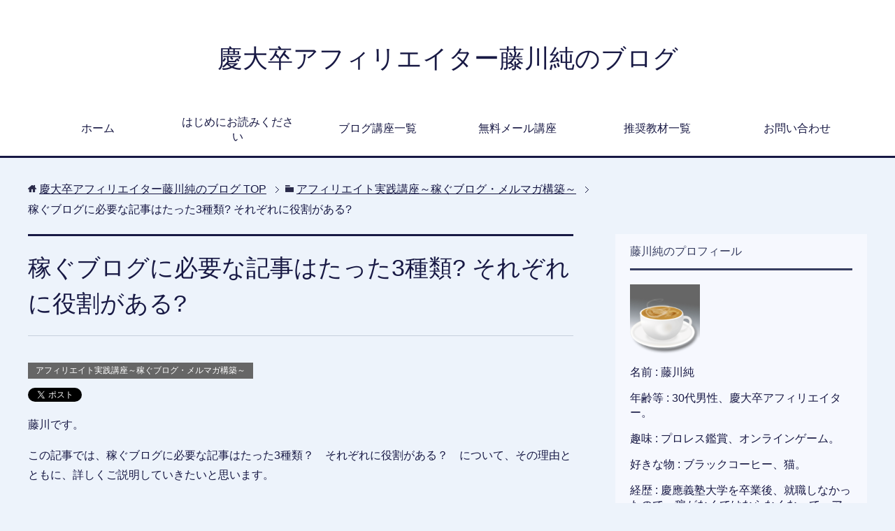

--- FILE ---
content_type: text/html; charset=UTF-8
request_url: https://nioshunicorn.com/archives/804
body_size: 16650
content:
<!DOCTYPE html>
<html lang="ja"
      class="col2" itemscope itemtype="http://schema.org/Article">
<head prefix="og: http://ogp.me/ns# fb: http://ogp.me/ns/fb#">

    <title>稼ぐブログに必要な記事はたった3種類? それぞれに役割がある? | 慶大卒アフィリエイター藤川純のブログ</title>
    <meta charset="UTF-8">
    <meta http-equiv="X-UA-Compatible" content="IE=edge">
	        <meta name="viewport" content="width=device-width, initial-scale=1.0">
			            <meta name="keywords" content="アフィリエイト実践講座～稼ぐブログ・メルマガ構築～">
				            <meta name="description" content="藤川です。 この記事では、稼ぐブログに必要な記事はたった3種類？　それぞれに役割がある？　について、その理由とともに、詳しくご説明していきたいと思います。 &nbsp; まず、稼ぐブログに必要な記事は、　 &nbsp;  …">
		<link rel="canonical" href="https://nioshunicorn.com/archives/804" />
<meta name='robots' content='max-image-preview:large' />
<link rel='dns-prefetch' href='//challenges.cloudflare.com' />
<link rel="alternate" type="application/rss+xml" title="慶大卒アフィリエイター藤川純のブログ &raquo; フィード" href="https://nioshunicorn.com/feed" />
<link rel="alternate" type="application/rss+xml" title="慶大卒アフィリエイター藤川純のブログ &raquo; コメントフィード" href="https://nioshunicorn.com/comments/feed" />
<link rel="alternate" title="oEmbed (JSON)" type="application/json+oembed" href="https://nioshunicorn.com/wp-json/oembed/1.0/embed?url=https%3A%2F%2Fnioshunicorn.com%2Farchives%2F804" />
<link rel="alternate" title="oEmbed (XML)" type="text/xml+oembed" href="https://nioshunicorn.com/wp-json/oembed/1.0/embed?url=https%3A%2F%2Fnioshunicorn.com%2Farchives%2F804&#038;format=xml" />
<style id='wp-img-auto-sizes-contain-inline-css' type='text/css'>
img:is([sizes=auto i],[sizes^="auto," i]){contain-intrinsic-size:3000px 1500px}
/*# sourceURL=wp-img-auto-sizes-contain-inline-css */
</style>
<style id='wp-emoji-styles-inline-css' type='text/css'>

	img.wp-smiley, img.emoji {
		display: inline !important;
		border: none !important;
		box-shadow: none !important;
		height: 1em !important;
		width: 1em !important;
		margin: 0 0.07em !important;
		vertical-align: -0.1em !important;
		background: none !important;
		padding: 0 !important;
	}
/*# sourceURL=wp-emoji-styles-inline-css */
</style>
<style id='wp-block-library-inline-css' type='text/css'>
:root{--wp-block-synced-color:#7a00df;--wp-block-synced-color--rgb:122,0,223;--wp-bound-block-color:var(--wp-block-synced-color);--wp-editor-canvas-background:#ddd;--wp-admin-theme-color:#007cba;--wp-admin-theme-color--rgb:0,124,186;--wp-admin-theme-color-darker-10:#006ba1;--wp-admin-theme-color-darker-10--rgb:0,107,160.5;--wp-admin-theme-color-darker-20:#005a87;--wp-admin-theme-color-darker-20--rgb:0,90,135;--wp-admin-border-width-focus:2px}@media (min-resolution:192dpi){:root{--wp-admin-border-width-focus:1.5px}}.wp-element-button{cursor:pointer}:root .has-very-light-gray-background-color{background-color:#eee}:root .has-very-dark-gray-background-color{background-color:#313131}:root .has-very-light-gray-color{color:#eee}:root .has-very-dark-gray-color{color:#313131}:root .has-vivid-green-cyan-to-vivid-cyan-blue-gradient-background{background:linear-gradient(135deg,#00d084,#0693e3)}:root .has-purple-crush-gradient-background{background:linear-gradient(135deg,#34e2e4,#4721fb 50%,#ab1dfe)}:root .has-hazy-dawn-gradient-background{background:linear-gradient(135deg,#faaca8,#dad0ec)}:root .has-subdued-olive-gradient-background{background:linear-gradient(135deg,#fafae1,#67a671)}:root .has-atomic-cream-gradient-background{background:linear-gradient(135deg,#fdd79a,#004a59)}:root .has-nightshade-gradient-background{background:linear-gradient(135deg,#330968,#31cdcf)}:root .has-midnight-gradient-background{background:linear-gradient(135deg,#020381,#2874fc)}:root{--wp--preset--font-size--normal:16px;--wp--preset--font-size--huge:42px}.has-regular-font-size{font-size:1em}.has-larger-font-size{font-size:2.625em}.has-normal-font-size{font-size:var(--wp--preset--font-size--normal)}.has-huge-font-size{font-size:var(--wp--preset--font-size--huge)}.has-text-align-center{text-align:center}.has-text-align-left{text-align:left}.has-text-align-right{text-align:right}.has-fit-text{white-space:nowrap!important}#end-resizable-editor-section{display:none}.aligncenter{clear:both}.items-justified-left{justify-content:flex-start}.items-justified-center{justify-content:center}.items-justified-right{justify-content:flex-end}.items-justified-space-between{justify-content:space-between}.screen-reader-text{border:0;clip-path:inset(50%);height:1px;margin:-1px;overflow:hidden;padding:0;position:absolute;width:1px;word-wrap:normal!important}.screen-reader-text:focus{background-color:#ddd;clip-path:none;color:#444;display:block;font-size:1em;height:auto;left:5px;line-height:normal;padding:15px 23px 14px;text-decoration:none;top:5px;width:auto;z-index:100000}html :where(.has-border-color){border-style:solid}html :where([style*=border-top-color]){border-top-style:solid}html :where([style*=border-right-color]){border-right-style:solid}html :where([style*=border-bottom-color]){border-bottom-style:solid}html :where([style*=border-left-color]){border-left-style:solid}html :where([style*=border-width]){border-style:solid}html :where([style*=border-top-width]){border-top-style:solid}html :where([style*=border-right-width]){border-right-style:solid}html :where([style*=border-bottom-width]){border-bottom-style:solid}html :where([style*=border-left-width]){border-left-style:solid}html :where(img[class*=wp-image-]){height:auto;max-width:100%}:where(figure){margin:0 0 1em}html :where(.is-position-sticky){--wp-admin--admin-bar--position-offset:var(--wp-admin--admin-bar--height,0px)}@media screen and (max-width:600px){html :where(.is-position-sticky){--wp-admin--admin-bar--position-offset:0px}}

/*# sourceURL=wp-block-library-inline-css */
</style><style id='global-styles-inline-css' type='text/css'>
:root{--wp--preset--aspect-ratio--square: 1;--wp--preset--aspect-ratio--4-3: 4/3;--wp--preset--aspect-ratio--3-4: 3/4;--wp--preset--aspect-ratio--3-2: 3/2;--wp--preset--aspect-ratio--2-3: 2/3;--wp--preset--aspect-ratio--16-9: 16/9;--wp--preset--aspect-ratio--9-16: 9/16;--wp--preset--color--black: #000000;--wp--preset--color--cyan-bluish-gray: #abb8c3;--wp--preset--color--white: #ffffff;--wp--preset--color--pale-pink: #f78da7;--wp--preset--color--vivid-red: #cf2e2e;--wp--preset--color--luminous-vivid-orange: #ff6900;--wp--preset--color--luminous-vivid-amber: #fcb900;--wp--preset--color--light-green-cyan: #7bdcb5;--wp--preset--color--vivid-green-cyan: #00d084;--wp--preset--color--pale-cyan-blue: #8ed1fc;--wp--preset--color--vivid-cyan-blue: #0693e3;--wp--preset--color--vivid-purple: #9b51e0;--wp--preset--gradient--vivid-cyan-blue-to-vivid-purple: linear-gradient(135deg,rgb(6,147,227) 0%,rgb(155,81,224) 100%);--wp--preset--gradient--light-green-cyan-to-vivid-green-cyan: linear-gradient(135deg,rgb(122,220,180) 0%,rgb(0,208,130) 100%);--wp--preset--gradient--luminous-vivid-amber-to-luminous-vivid-orange: linear-gradient(135deg,rgb(252,185,0) 0%,rgb(255,105,0) 100%);--wp--preset--gradient--luminous-vivid-orange-to-vivid-red: linear-gradient(135deg,rgb(255,105,0) 0%,rgb(207,46,46) 100%);--wp--preset--gradient--very-light-gray-to-cyan-bluish-gray: linear-gradient(135deg,rgb(238,238,238) 0%,rgb(169,184,195) 100%);--wp--preset--gradient--cool-to-warm-spectrum: linear-gradient(135deg,rgb(74,234,220) 0%,rgb(151,120,209) 20%,rgb(207,42,186) 40%,rgb(238,44,130) 60%,rgb(251,105,98) 80%,rgb(254,248,76) 100%);--wp--preset--gradient--blush-light-purple: linear-gradient(135deg,rgb(255,206,236) 0%,rgb(152,150,240) 100%);--wp--preset--gradient--blush-bordeaux: linear-gradient(135deg,rgb(254,205,165) 0%,rgb(254,45,45) 50%,rgb(107,0,62) 100%);--wp--preset--gradient--luminous-dusk: linear-gradient(135deg,rgb(255,203,112) 0%,rgb(199,81,192) 50%,rgb(65,88,208) 100%);--wp--preset--gradient--pale-ocean: linear-gradient(135deg,rgb(255,245,203) 0%,rgb(182,227,212) 50%,rgb(51,167,181) 100%);--wp--preset--gradient--electric-grass: linear-gradient(135deg,rgb(202,248,128) 0%,rgb(113,206,126) 100%);--wp--preset--gradient--midnight: linear-gradient(135deg,rgb(2,3,129) 0%,rgb(40,116,252) 100%);--wp--preset--font-size--small: 13px;--wp--preset--font-size--medium: 20px;--wp--preset--font-size--large: 36px;--wp--preset--font-size--x-large: 42px;--wp--preset--spacing--20: 0.44rem;--wp--preset--spacing--30: 0.67rem;--wp--preset--spacing--40: 1rem;--wp--preset--spacing--50: 1.5rem;--wp--preset--spacing--60: 2.25rem;--wp--preset--spacing--70: 3.38rem;--wp--preset--spacing--80: 5.06rem;--wp--preset--shadow--natural: 6px 6px 9px rgba(0, 0, 0, 0.2);--wp--preset--shadow--deep: 12px 12px 50px rgba(0, 0, 0, 0.4);--wp--preset--shadow--sharp: 6px 6px 0px rgba(0, 0, 0, 0.2);--wp--preset--shadow--outlined: 6px 6px 0px -3px rgb(255, 255, 255), 6px 6px rgb(0, 0, 0);--wp--preset--shadow--crisp: 6px 6px 0px rgb(0, 0, 0);}:where(.is-layout-flex){gap: 0.5em;}:where(.is-layout-grid){gap: 0.5em;}body .is-layout-flex{display: flex;}.is-layout-flex{flex-wrap: wrap;align-items: center;}.is-layout-flex > :is(*, div){margin: 0;}body .is-layout-grid{display: grid;}.is-layout-grid > :is(*, div){margin: 0;}:where(.wp-block-columns.is-layout-flex){gap: 2em;}:where(.wp-block-columns.is-layout-grid){gap: 2em;}:where(.wp-block-post-template.is-layout-flex){gap: 1.25em;}:where(.wp-block-post-template.is-layout-grid){gap: 1.25em;}.has-black-color{color: var(--wp--preset--color--black) !important;}.has-cyan-bluish-gray-color{color: var(--wp--preset--color--cyan-bluish-gray) !important;}.has-white-color{color: var(--wp--preset--color--white) !important;}.has-pale-pink-color{color: var(--wp--preset--color--pale-pink) !important;}.has-vivid-red-color{color: var(--wp--preset--color--vivid-red) !important;}.has-luminous-vivid-orange-color{color: var(--wp--preset--color--luminous-vivid-orange) !important;}.has-luminous-vivid-amber-color{color: var(--wp--preset--color--luminous-vivid-amber) !important;}.has-light-green-cyan-color{color: var(--wp--preset--color--light-green-cyan) !important;}.has-vivid-green-cyan-color{color: var(--wp--preset--color--vivid-green-cyan) !important;}.has-pale-cyan-blue-color{color: var(--wp--preset--color--pale-cyan-blue) !important;}.has-vivid-cyan-blue-color{color: var(--wp--preset--color--vivid-cyan-blue) !important;}.has-vivid-purple-color{color: var(--wp--preset--color--vivid-purple) !important;}.has-black-background-color{background-color: var(--wp--preset--color--black) !important;}.has-cyan-bluish-gray-background-color{background-color: var(--wp--preset--color--cyan-bluish-gray) !important;}.has-white-background-color{background-color: var(--wp--preset--color--white) !important;}.has-pale-pink-background-color{background-color: var(--wp--preset--color--pale-pink) !important;}.has-vivid-red-background-color{background-color: var(--wp--preset--color--vivid-red) !important;}.has-luminous-vivid-orange-background-color{background-color: var(--wp--preset--color--luminous-vivid-orange) !important;}.has-luminous-vivid-amber-background-color{background-color: var(--wp--preset--color--luminous-vivid-amber) !important;}.has-light-green-cyan-background-color{background-color: var(--wp--preset--color--light-green-cyan) !important;}.has-vivid-green-cyan-background-color{background-color: var(--wp--preset--color--vivid-green-cyan) !important;}.has-pale-cyan-blue-background-color{background-color: var(--wp--preset--color--pale-cyan-blue) !important;}.has-vivid-cyan-blue-background-color{background-color: var(--wp--preset--color--vivid-cyan-blue) !important;}.has-vivid-purple-background-color{background-color: var(--wp--preset--color--vivid-purple) !important;}.has-black-border-color{border-color: var(--wp--preset--color--black) !important;}.has-cyan-bluish-gray-border-color{border-color: var(--wp--preset--color--cyan-bluish-gray) !important;}.has-white-border-color{border-color: var(--wp--preset--color--white) !important;}.has-pale-pink-border-color{border-color: var(--wp--preset--color--pale-pink) !important;}.has-vivid-red-border-color{border-color: var(--wp--preset--color--vivid-red) !important;}.has-luminous-vivid-orange-border-color{border-color: var(--wp--preset--color--luminous-vivid-orange) !important;}.has-luminous-vivid-amber-border-color{border-color: var(--wp--preset--color--luminous-vivid-amber) !important;}.has-light-green-cyan-border-color{border-color: var(--wp--preset--color--light-green-cyan) !important;}.has-vivid-green-cyan-border-color{border-color: var(--wp--preset--color--vivid-green-cyan) !important;}.has-pale-cyan-blue-border-color{border-color: var(--wp--preset--color--pale-cyan-blue) !important;}.has-vivid-cyan-blue-border-color{border-color: var(--wp--preset--color--vivid-cyan-blue) !important;}.has-vivid-purple-border-color{border-color: var(--wp--preset--color--vivid-purple) !important;}.has-vivid-cyan-blue-to-vivid-purple-gradient-background{background: var(--wp--preset--gradient--vivid-cyan-blue-to-vivid-purple) !important;}.has-light-green-cyan-to-vivid-green-cyan-gradient-background{background: var(--wp--preset--gradient--light-green-cyan-to-vivid-green-cyan) !important;}.has-luminous-vivid-amber-to-luminous-vivid-orange-gradient-background{background: var(--wp--preset--gradient--luminous-vivid-amber-to-luminous-vivid-orange) !important;}.has-luminous-vivid-orange-to-vivid-red-gradient-background{background: var(--wp--preset--gradient--luminous-vivid-orange-to-vivid-red) !important;}.has-very-light-gray-to-cyan-bluish-gray-gradient-background{background: var(--wp--preset--gradient--very-light-gray-to-cyan-bluish-gray) !important;}.has-cool-to-warm-spectrum-gradient-background{background: var(--wp--preset--gradient--cool-to-warm-spectrum) !important;}.has-blush-light-purple-gradient-background{background: var(--wp--preset--gradient--blush-light-purple) !important;}.has-blush-bordeaux-gradient-background{background: var(--wp--preset--gradient--blush-bordeaux) !important;}.has-luminous-dusk-gradient-background{background: var(--wp--preset--gradient--luminous-dusk) !important;}.has-pale-ocean-gradient-background{background: var(--wp--preset--gradient--pale-ocean) !important;}.has-electric-grass-gradient-background{background: var(--wp--preset--gradient--electric-grass) !important;}.has-midnight-gradient-background{background: var(--wp--preset--gradient--midnight) !important;}.has-small-font-size{font-size: var(--wp--preset--font-size--small) !important;}.has-medium-font-size{font-size: var(--wp--preset--font-size--medium) !important;}.has-large-font-size{font-size: var(--wp--preset--font-size--large) !important;}.has-x-large-font-size{font-size: var(--wp--preset--font-size--x-large) !important;}
/*# sourceURL=global-styles-inline-css */
</style>

<style id='classic-theme-styles-inline-css' type='text/css'>
/*! This file is auto-generated */
.wp-block-button__link{color:#fff;background-color:#32373c;border-radius:9999px;box-shadow:none;text-decoration:none;padding:calc(.667em + 2px) calc(1.333em + 2px);font-size:1.125em}.wp-block-file__button{background:#32373c;color:#fff;text-decoration:none}
/*# sourceURL=/wp-includes/css/classic-themes.min.css */
</style>
<link rel='stylesheet' id='contact-form-7-css' href='https://nioshunicorn.com/wp-content/plugins/contact-form-7/includes/css/styles.css?ver=6.1.4' type='text/css' media='all' />
<link rel='stylesheet' id='keni_base-css' href='https://nioshunicorn.com/wp-content/themes/keni71_wp_cool_navy_202207051711/base.css?ver=6.9' type='text/css' media='all' />
<link rel='stylesheet' id='child_keni_base-css' href='https://nioshunicorn.com/wp-content/themes/keni7_child/base.css?ver=6.9' type='text/css' media='all' />
<link rel='stylesheet' id='keni_rwd-css' href='https://nioshunicorn.com/wp-content/themes/keni71_wp_cool_navy_202207051711/rwd.css?ver=6.9' type='text/css' media='all' />
<link rel='stylesheet' id='child_keni_rwd-css' href='https://nioshunicorn.com/wp-content/themes/keni7_child/rwd.css?ver=6.9' type='text/css' media='all' />
<script type="text/javascript" src="https://nioshunicorn.com/wp-includes/js/jquery/jquery.min.js?ver=3.7.1" id="jquery-core-js"></script>
<script type="text/javascript" src="https://nioshunicorn.com/wp-includes/js/jquery/jquery-migrate.min.js?ver=3.4.1" id="jquery-migrate-js"></script>
<link rel="https://api.w.org/" href="https://nioshunicorn.com/wp-json/" /><link rel="alternate" title="JSON" type="application/json" href="https://nioshunicorn.com/wp-json/wp/v2/posts/804" /><link rel="EditURI" type="application/rsd+xml" title="RSD" href="https://nioshunicorn.com/xmlrpc.php?rsd" />
<meta name="generator" content="WordPress 6.9" />
<link rel='shortlink' href='https://nioshunicorn.com/?p=804' />
<script type="text/javascript">
(function(url){
	if(/(?:Chrome\/26\.0\.1410\.63 Safari\/537\.31|WordfenceTestMonBot)/.test(navigator.userAgent)){ return; }
	var addEvent = function(evt, handler) {
		if (window.addEventListener) {
			document.addEventListener(evt, handler, false);
		} else if (window.attachEvent) {
			document.attachEvent('on' + evt, handler);
		}
	};
	var removeEvent = function(evt, handler) {
		if (window.removeEventListener) {
			document.removeEventListener(evt, handler, false);
		} else if (window.detachEvent) {
			document.detachEvent('on' + evt, handler);
		}
	};
	var evts = 'contextmenu dblclick drag dragend dragenter dragleave dragover dragstart drop keydown keypress keyup mousedown mousemove mouseout mouseover mouseup mousewheel scroll'.split(' ');
	var logHuman = function() {
		if (window.wfLogHumanRan) { return; }
		window.wfLogHumanRan = true;
		var wfscr = document.createElement('script');
		wfscr.type = 'text/javascript';
		wfscr.async = true;
		wfscr.src = url + '&r=' + Math.random();
		(document.getElementsByTagName('head')[0]||document.getElementsByTagName('body')[0]).appendChild(wfscr);
		for (var i = 0; i < evts.length; i++) {
			removeEvent(evts[i], logHuman);
		}
	};
	for (var i = 0; i < evts.length; i++) {
		addEvent(evts[i], logHuman);
	}
})('//nioshunicorn.com/?wordfence_lh=1&hid=748885AC48C721D193A008016AF5FCF1');
</script><link rel="icon" href="https://nioshunicorn.com/wp-content/uploads/2019/01/cropped-sitecoffee04_blend_black-compressor-32x32.png" sizes="32x32" />
<link rel="icon" href="https://nioshunicorn.com/wp-content/uploads/2019/01/cropped-sitecoffee04_blend_black-compressor-192x192.png" sizes="192x192" />
<link rel="apple-touch-icon" href="https://nioshunicorn.com/wp-content/uploads/2019/01/cropped-sitecoffee04_blend_black-compressor-180x180.png" />
<meta name="msapplication-TileImage" content="https://nioshunicorn.com/wp-content/uploads/2019/01/cropped-sitecoffee04_blend_black-compressor-270x270.png" />

<!--OGP-->
<meta property="og:type" content="article" />
<meta property="og:url" content="https://nioshunicorn.com/archives/804" />
<meta property="og:title" content="稼ぐブログに必要な記事はたった3種類? それぞれに役割がある? | 慶大卒アフィリエイター藤川純のブログ" />
<meta property="og:description" content="藤川です。 この記事では、稼ぐブログに必要な記事はたった3種類？　それぞれに役割がある？　について、その理由とともに、詳しくご説明していきたいと思います。 &nbsp; まず、稼ぐブログに必要な記事は、　 &nbsp;  …" />
<meta property="og:site_name" content="慶大卒アフィリエイター藤川純のブログ" />
<meta property="og:image" content="https://nioshunicorn.com/wp-content/themes/keni71_wp_cool_navy_201803151733/ogp.jpg" />
<meta property="og:locale" content="ja_JP" />
<!--OGP-->
    <!--[if lt IE 9]>
    <script src="https://nioshunicorn.com/wp-content/themes/keni71_wp_cool_navy_202207051711/js/html5.js"></script><![endif]-->
	


<!-- Google tag (gtag.js) -->
<script async src="https://www.googletagmanager.com/gtag/js?id=G-9R8TYLJ0C3"></script>
<script>
  window.dataLayer = window.dataLayer || [];
  function gtag(){dataLayer.push(arguments);}
  gtag('js', new Date());

  gtag('config', 'G-9R8TYLJ0C3');
</script>

</head>
    <body class="wp-singular post-template-default single single-post postid-804 single-format-standard wp-theme-keni71_wp_cool_navy_202207051711 wp-child-theme-keni7_child">
	
    <div class="container">
        <header id="top" class="site-header ">
            <div class="site-header-in">
                <div class="site-header-conts">
					                        <p class="site-title"><a
                                    href="https://nioshunicorn.com">慶大卒アフィリエイター藤川純のブログ</a>
                        </p>
					                </div>
            </div>
			                <!--▼グローバルナビ-->
                <nav class="global-nav">
                    <div class="global-nav-in">
                        <div class="global-nav-panel"><span class="btn-global-nav icon-gn-menu">メニュー</span></div>
                        <ul id="menu">
							<li class="menu-item menu-item-type-custom menu-item-object-custom menu-item-home menu-item-47"><a href="https://nioshunicorn.com/">ホーム</a></li>
<li class="menu-item menu-item-type-post_type menu-item-object-page menu-item-33"><a href="https://nioshunicorn.com/first">はじめにお読みください</a></li>
<li class="menu-item menu-item-type-custom menu-item-object-custom menu-item-home menu-item-193"><a href="https://nioshunicorn.com/#abcd">ブログ講座一覧</a></li>
<li class="menu-item menu-item-type-custom menu-item-object-custom menu-item-543"><a href="https://nioshunicorn.com/freemailmagazine">無料メール講座</a></li>
<li class="menu-item menu-item-type-post_type menu-item-object-page menu-item-43"><a href="https://nioshunicorn.com/recommended">推奨教材一覧</a></li>
<li class="menu-item menu-item-type-post_type menu-item-object-page menu-item-46"><a href="https://nioshunicorn.com/contact">お問い合わせ</a></li>
                        </ul>
                    </div>
                </nav>
                <!--▲グローバルナビ-->
			        </header>
		        <!--▲サイトヘッダー-->

<div class="main-body">
<div class="main-body-in">

		<nav class="breadcrumbs">
			<ol class="breadcrumbs-in" itemscope itemtype="http://schema.org/BreadcrumbList">
				<li class="bcl-first" itemprop="itemListElement" itemscope itemtype="http://schema.org/ListItem">
	<a itemprop="item" href="https://nioshunicorn.com"><span itemprop="name">慶大卒アフィリエイター藤川純のブログ</span> TOP</a>
	<meta itemprop="position" content="1" />
</li>
<li itemprop="itemListElement" itemscope itemtype="http://schema.org/ListItem">
	<a itemprop="item" href="https://nioshunicorn.com/archives/category/construct"><span itemprop="name">アフィリエイト実践講座～稼ぐブログ・メルマガ構築～</span></a>
	<meta itemprop="position" content="2" />
</li>
<li class="bcl-last">稼ぐブログに必要な記事はたった3種類? それぞれに役割がある?</li>
			</ol>
		</nav>
	
	<!--▼メインコンテンツ-->
	<main>
	<div class="main-conts">

		<!--記事-->
		<article id="post-804" class="section-wrap post-804 post type-post status-publish format-standard category-construct">
			<div class="section-in">

			<header class="article-header">
				<h1 class="section-title" itemprop="headline">稼ぐブログに必要な記事はたった3種類? それぞれに役割がある?</h1>
								<div class="post-cat">
<span class="cat cat006" style="background-color: #666;"><a href="https://nioshunicorn.com/archives/category/construct" style="color: #FFF;">アフィリエイト実践講座～稼ぐブログ・メルマガ構築～</a></span>

</div>
				<aside class="sns-list">
<ul>
<li class="sb-tweet">
<a href="https://twitter.com/share" class="twitter-share-button" data-lang="ja">ツイート</a>
</li>
<li class="sb-hatebu">
<a href="http://b.hatena.ne.jp/entry/" class="hatena-bookmark-button" data-hatena-bookmark-layout="simple-balloon" title="Add this entry to Hatena Bookmark."><img src="https://b.st-hatena.com/images/entry-button/button-only@2x.png" alt="Add this entry to Hatena Bookmark." width="20" height="20" style="border: none;" /></a>
</li>
<li class="sb-fb-like">
<div class="fb-like" data-width="110" data-layout="button_count" data-action="like" data-show-faces="false" data-share="false"></div>
</li>
</ul>
</aside>
			</header>

			<div class="article-body">
			<p>藤川です。</p>
<p>この記事では、稼ぐブログに必要な記事はたった3種類？　それぞれに役割がある？　について、その理由とともに、詳しくご説明していきたいと思います。</p>
<p>&nbsp;</p>
<p>まず、稼ぐブログに必要な記事は、　</p>
<p>&nbsp;</p>
<ol>
<li><span class="my_bold">集客の記事</span></li>
<li><span class="my_bold">教育の記事</span></li>
<li><span class="my_bold">売り込み（販売）の記事</span></li>
</ol>
<p>&nbsp;</p>
<p>、のたった3種類になります。</p>
<p>&nbsp;</p>
<p>では、なぜ稼ぐブログに必要な記事が、たったの3種類なのかと言いますと、それは、とても稼ぎやすい<span class="my_bold">DRM（ダイレクト・レスポンス・マーケティング）</span>という<span class="my_bold">販売手法の3つの流れ</span>に対応した記事があれば良いからです。</p>
<p>&nbsp;</p>
<p>DRM（ダイレクト・レスポンス・マーケティング）って何？　と思われた方は、こちらの記事で、詳しく解説しておりますので、ぜひ一度、ご覧になってみてください。</p>
<p><a href="https://nioshunicorn.com/archives/625">⇒DRM（ダイレクトレスポンスマーケティング）とは?稼ぎやすい理由は?</a></p>
<p>&nbsp;</p>
<p>そのとても稼ぎやすい<span class="my_bold">DRM</span>（ダイレクト・レスポンス・マーケティング）の3つの流れ、<span class="my_bold">集客、教育、販売</span>に対応した記事が、それぞれあれば良いので、稼ぐブログに必要な記事は、たった3種類になります。</p>
<p>&nbsp;</p>
<p>それから、そのたった3種類の記事の役割を理解して、記事を作成・更新すれば、１つの記事も無駄にする事なく書けて、時間と労力を一番効率よく使えますので、そのたった3種類の記事の役割もご説明致したいと思います。</p>
<p>&nbsp;</p>
<p>それでは、まずは、1、集客の記事とその役割からのご説明です。</p>
<h2>1、集客の記事とその役割とは？</h2>
<p>集客の記事とは、検索エンジンに上位表示させるためのキーワードを入れてタイトルを付けて、そのタイトルに合った内容をしっかりと書いた物で、その役割とは、集客のみになります。</p>
<p>&nbsp;</p>
<p>集客の記事では、特に、タイトルには、細心の注意を払う事が必要です。</p>
<p>&nbsp;</p>
<p>なぜなら、記事の内容もそうですが、特に、記事のタイトルが、検索エンジンでまずヒットする事から、タイトルに検索エンジンで、上位表示されるキーワードを入れる必要があるからです。</p>
<p>&nbsp;</p>
<p>そして、その集客の記事の内容は、そのタイトルに答えるように書く事になります。</p>
<p>&nbsp;</p>
<p>なぜなら、集客記事は、基本的に集客に特化した物だからです。</p>
<p>&nbsp;</p>
<p>ブログのアクセス数は、そもそも集客の記事が無ければ増えませんので、集客の記事の内容については、そのようにブログのアクセス数を増やすという事だけを考えて書けば良いという事になります。</p>
<p>&nbsp;</p>
<p>また、検索エンジンで上位表示させる事が出来るお宝キーワードの探し方や、集客の記事の役割を最大限に活かした書き方等については、こちらの記事で、詳しく解説しておりますので、良かったら、ご覧になってみてください。</p>
<p><a href="https://nioshunicorn.com/archives/820">⇒検索エンジンに上位表示できるお宝キーワードが無料で探せる方法とは?</a></p>
<p><a href="https://nioshunicorn.com/archives/863">⇒ブログの集客の記事を最大限に活かす書き方とは何か?その理由は?</a></p>
<p>&nbsp;</p>
<p>次は、2、教育の記事とその役割についてです。</p>
<h2>2、教育の記事とその役割とは？</h2>
<p>まず、教育の記事は、集客の記事のように、検索エンジンで上位表示させる事が出来るキーワードを、それほど気にする必要は無いです。</p>
<p>&nbsp;</p>
<p>集客に関しては、集客記事に任せるべきだからです。</p>
<p>&nbsp;</p>
<p>ですので、教育の記事とは、ブログ訪問者に役に立つ事や情報だけを書いた記事で、役割は、集客の記事で集めたブログ訪問者に、自分がブログで発信している事や情報には価値がある事を認識してもらう事になります。</p>
<p>&nbsp;</p>
<p>では、ブログ訪問者に役に立つ事や情報とは何かと言いますと、ブログ訪問者が知りたいと思っている事や、ブログ訪問者の抱える悩み・不安を解決する事になります。</p>
<p>&nbsp;</p>
<p>なぜなら、ブログ訪問者はネットで、そうした事を探しているからです。</p>
<p>&nbsp;</p>
<p>そのような事を、教育の記事で書く事で、自分の発信している情報には価値があるという事を認識してもらう。</p>
<p>&nbsp;</p>
<p>そうすれば、他の教育記事を読んでもらえたり、リピーターになってもらえたり、メルマガを発行しているのならば、登録してもらえるわけです。</p>
<p>&nbsp;</p>
<p>また、稼げる教育の記事の書き方については、こちらの記事で、詳しく解説しておりますので、良かったら、ご覧になってみてください。</p>
<p><a href="https://nioshunicorn.com/archives/872">⇒初心者でも、読み手の悩みや不安を理解して、解決できる記事が書ける方法とは?</a></p>
<p>&nbsp;</p>
<p>最後に、3、売り込みの記事とその役割についてです。</p>
<h2>3、売り込みの記事とその役割とは？</h2>
<p>売り込みの記事とは、あなたが売り込みたい商品のレビュー記事で、役割とは、もちろん、商品を紹介、売り込む事になります。</p>
<p>&nbsp;</p>
<p>きちんとした売り込みの記事を書いておけば、集客の記事で興味を引いて、教育の記事を読んでもらえた後、売り込みの記事も読んでもらえて、売り込みたい商品を買ってもらえます。</p>
<p>&nbsp;</p>
<p>その稼げる売り込みの記事の書き方については、こちらの記事で、詳しく解説しておりますので、良かったら、引き続き、ご覧になってみてください。</p>
<p><a href="https://nioshunicorn.com/archives/924">⇒アフィリエイトで稼げる売り込みの記事を書くために、まず、意識すべき重要なポイントとは?</a></p>
<p>&nbsp;</p>
<p>以上、稼ぐブログに必要な記事はたった3種類？　それぞれに役割がある？　についてのご説明でした。</p>
<p>&nbsp;</p>
<p>今回の講座は、以上となります。</p>
<p>&nbsp;</p>
<p><span style="text-decoration: underline;"><span class="my_bold">今回の記事のまとめ。</span></span></p>
<p>&nbsp;</p>
<p>稼ぐブログに必要な記事は、以下の、たった3種類の記事だけで良いという事。</p>
<p>&nbsp;</p>
<ol>
<li>集客の記事</li>
<li>教育の記事</li>
<li>売り込み（販売）の記事</li>
</ol>
<p>&nbsp;</p>
<p>なぜなら、それは、とても稼ぎやすい販売手法のDRMの3つの流れ、</p>
<p>&nbsp;</p>
<ol>
<li>集客</li>
<li>教育</li>
<li>販売</li>
</ol>
<p>&nbsp;</p>
<p>、という3種類に対応した記事があれば良いから。</p>
<p>&nbsp;</p>
<p>それから、そのたった3種類の記事の役割を知って、3種類の記事を作成・更新すれば、１つの記事も無駄にする事無く、時間と労力が一番効率よく使えるので、まずはそのたった3種類の記事の役割を知って頂きたいという事。</p>
<p>&nbsp;</p>
<p>そのたった3種類の記事の説明と役割とは、それぞれ、</p>
<p>&nbsp;</p>
<p>1、集客の記事とは、検索エンジンに上位表示させるためのキーワードを入れてタイトルを付けて、そのタイトルに合った内容をしっかりと書いた物で、その役割とは、集客のみだという事。</p>
<p>&nbsp;</p>
<p>2、教育の記事とは、訪問者の役に立つ事や情報を書いた記事で、役割は、集客の記事で集めたブログ訪問者に、自分がブログで発信している事や情報には価値がある事を認識してもらう事だという事。</p>
<p>&nbsp;</p>
<p>訪問者の役に立つ事や情報とは、訪問者が知りたいと思っている事や、訪問者の抱える悩みや不安を解決する事に役に立つ事や情報だという事。</p>
<p>&nbsp;</p>
<p>そうした事を、教育の記事で書く事で、自分の発信している情報には価値があるという事を認識してもらえて、他の教育記事を読んでもらえたり、リピーターになってもらえたり、メルマガを発行しているのならば、登録してもらえるという事。</p>
<p>&nbsp;</p>
<p>3、売り込みの記事とは、あなたが売り込みたい商品のレビュー記事で、役割とは、商品を紹介、売り込む事だという事。</p>
<p>&nbsp;</p>
<p>以上が、まとめとなります。</p>
<p>&nbsp;</p>
<p>また、1、集客の記事の具体的な書き方や、検索エンジンで上位表示させる事が出来るお宝キーワードの探し方等は、こちらの記事で詳しく解説しております。</p>
<p><a href="https://nioshunicorn.com/archives/820">⇒検索エンジンに上位表示できるお宝キーワードが無料で探せる方法とは?</a></p>
<p><a href="https://nioshunicorn.com/archives/863">⇒ブログの集客の記事を最大限に活かす書き方とは何か?その理由は?</a></p>
<p>&nbsp;</p>
<p>ぜひ、ご覧になってみてください。</p>
<p>&nbsp;</p>
<p>それから、「訪問者が何を知りたくて、何に悩んで、何に不安を抱えているのか？そして、それを解決する方法は何か？」が分からない場合もあるかと思います。</p>
<p>&nbsp;</p>
<p>その事については、こちらの記事で、詳しく解説しておりますので、ぜひ、引き続き、ご覧になってみてください。</p>
<p><a href="https://nioshunicorn.com/archives/872">⇒初心者でも、読み手の悩みや不安を理解して、解決できる記事が書ける方法とは?</a></p>
<p>&nbsp;</p>
<p>さらに、稼げる売り込みの記事の書き方は、こちらの記事で、詳しく解説しておりますので、ぜひ、ご覧になってみてください。</p>
<p><a href="https://nioshunicorn.com/archives/924">⇒アフィリエイトで稼げる売り込みの記事を書くために、まず、意識すべき重要なポイントとは?</a></p>
<p>&nbsp;</p>
<p>とても稼ぎやすい販売手法であるDRMについては、こちらの記事で、詳しく解説しておりますので、ぜひ、ご覧になってみてください。</p>
<p><a href="https://nioshunicorn.com/archives/625">⇒DRM（ダイレクトレスポンスマーケティング）とは?稼ぎやすい理由は?</a></p>
<p>&nbsp;</p>
<p>また、稼げるブログに必要なコンテンツや、あったほうが良いコンテンツについては、こちらの記事で、詳しく解説しております。</p>
<p><a href="https://nioshunicorn.com/archives/797">⇒稼ぐブログに必要なコンテンツ、あった方が良いコンテンツと稼げる配置方法とは?</a></p>
<p>&nbsp;</p>
<p>それから、アフィリエイトのテーマの決め方については、こちらの記事で、詳しく解説しておりますので、ぜひ、ご覧になってみてください。</p>
<p><a href="https://nioshunicorn.com/archives/576">⇒アフィリエイトのテーマの4つの決め方、そして稼ぎやすいテーマとは?</a></p>
<p>&nbsp;</p>
<p>それでは、また。</p>
<p>&nbsp;</p>
<p>藤川純</p>
<p>&nbsp;</p>
<p><a href="https://nioshunicorn.com/#abcd">⇒ブログ講座一覧へ</a></p>
<p>&nbsp;</p>
<p>&nbsp;</p>
<p><span class="my_bold">追伸</span></p>
<p>慶大卒アフィリエイターの僕はメール講座にて、僕が実践して、今現在も、収入を増やして稼ぎ続けている、<span class="my_bold">ブログとメルマガを使ったあるアフィリエイトノウハウ</span>の<span class="my_bold">「全て」</span>を<span class="my_bold">「無料」</span>で公開中です。</p>
<p>&nbsp;</p>
<p>そのメール講座では、<span class="my_bold">ブログ講座では公開していない内容</span>もお伝えしていて、その内容も実践的な物にする等、僕がかなり力を入れて作り込んでいる物になります。</p>
<p>&nbsp;</p>
<p>もし少しでもご興味がありましたら、ご登録もご購読も無料ですので、ぜひ、ご登録ください。</p>
<p><a href="https://nioshunicorn.com/freemailmagazine">⇒藤川純の無料メール講座のご登録はこちらから</a></p>
			</div><!--article-body-->

			<aside class="sns-list">
<ul>
<li class="sb-tweet">
<a href="https://twitter.com/share" class="twitter-share-button" data-lang="ja">ツイート</a>
</li>
<li class="sb-hatebu">
<a href="http://b.hatena.ne.jp/entry/" class="hatena-bookmark-button" data-hatena-bookmark-layout="simple-balloon" title="Add this entry to Hatena Bookmark."><img src="https://b.st-hatena.com/images/entry-button/button-only@2x.png" alt="Add this entry to Hatena Bookmark." width="20" height="20" style="border: none;" /></a>
</li>
<li class="sb-fb-like">
<div class="fb-like" data-width="110" data-layout="button_count" data-action="like" data-show-faces="false" data-share="false"></div>
</li>
</ul>
</aside>
			
						<div class="page-nav-bf cont-nav">
<p class="page-nav-next">「<a href="https://nioshunicorn.com/archives/6854" rel="next">アフィリエイトでの、プロフィールとメルマガ一通目の重要性とは?理由は?</a>」</p>
<p class="page-nav-prev">「<a href="https://nioshunicorn.com/archives/797" rel="prev">稼ぐブログに必要なコンテンツ、あった方が良いコンテンツと稼げる配置方法とは?</a>」</p>
			</div>
			
			<section id="comments" class="comments-area">
			
<!-- You can start editing here. -->


			<!-- If comments are closed. -->
		<!--<p class="nocomments">コメントは受け付けていません。</p>-->

			</section>

			</div><!--section-in-->
		</article><!--記事-->


	</div><!--main-conts-->
	</main>
	<!--▲メインコンテンツ-->

	    <!--▼サブコンテンツ-->
    <aside class="sub-conts sidebar">
		<section id="text-2" class="section-wrap widget-conts widget_text"><div class="section-in"><h3 class="section-title">藤川純のプロフィール</h3>			<div class="textwidget"><p><img loading="lazy" decoding="async" class="alignnone wp-image-2299" src="https://nioshunicorn.com/wp-content/uploads/2019/01/coffee-42475_640-min-compressor-150x150.png" alt="" width="100" height="100" /></p>
<p>名前 : 藤川純</p>
<p>年齢等 : 30代男性、慶大卒アフィリエイター。</p>
<p>趣味 : プロレス鑑賞、オンラインゲーム。</p>
<p>好きな物 : ブラックコーヒー、猫。</p>
<p>経歴 : 慶應義塾大学を卒業後、就職しなかったので、稼がなくてはならなくなって、アフィリエイトを始める。現在は、慶大卒アフィリエイターとして活動しています。</p>
<p>初めましての方は、こちらを先にお読みください。<br />
<a href="https://nioshunicorn.com/first">⇒アフィリエイトで確実に収入を上げて、稼ぎ続けたい「あなた」へ</a></p>
</div>
		</div></section><section id="text-3" class="section-wrap widget-conts widget_text"><div class="section-in"><h3 class="section-title">アフィリエイト基礎講座</h3>			<div class="textwidget"><p>●<a href="https://nioshunicorn.com/archives/614">一番稼ぎやすいアフィリエイト商品は情報教材?その理由は?</a></p>
<p>●<a href="https://nioshunicorn.com/archives/1579">ブログとメルマガを使ったアフィリエイトとは?稼ぎやすい理由とは何か?</a></p>
<p>●<a href="https://nioshunicorn.com/archives/625">DRM（ダイレクトレスポンスマーケティング）とは?稼ぎやすい理由は?</a></p>
<p>●<a href="https://nioshunicorn.com/archives/632">アフィリエイトで稼ぐために、真っ先に学んで身に付ける努力をすべきあるたった1つのスキルとは何か?その理由は?</a></p>
<p>●<a href="https://nioshunicorn.com/archives/656">ブランディングはそもそも何か? 誰でも出来てアフィリエイトで稼ぐには必要な理由。</a></p>
<p>●<a href="https://nioshunicorn.com/archives/5206">実績が無くても、努力次第で、ブランディングは出来て稼げる?その理由は?</a></p>
<p>●<a href="https://nioshunicorn.com/archives/661">アフィリエイトでの、実績が無くても出来る、稼ぐためのブランディング戦略とは?</a></p>
</div>
		</div></section><section id="text-5" class="section-wrap widget-conts widget_text"><div class="section-in"><h3 class="section-title">アフィリエイト実践講座～稼ぐブログ・メルマガ構築～</h3>			<div class="textwidget"><p>●<a href="https://nioshunicorn.com/archives/576">アフィリエイトのテーマの4つの決め方、そして稼ぎやすいテーマとは?</a></p>
<p>●<a href="https://nioshunicorn.com/archives/797">稼ぐブログに必要なコンテンツ、あった方が良いコンテンツと稼げる配置方法とは?</a></p>
<p>●<a href="https://nioshunicorn.com/archives/6854">アフィリエイトでの、プロフィールとメルマガ一通目の重要性とは?理由は?</a></p>
<p>●<a href="https://nioshunicorn.com/archives/688">読み手の訪問経路から探る、ブログでの稼げるプロフィール情報の扱い方とは?</a></p>
<p>●<a href="https://nioshunicorn.com/archives/804">稼ぐブログに必要な記事はたった3種類? それぞれに役割がある?</a></p>
</div>
		</div></section><section id="text-7" class="section-wrap widget-conts widget_text"><div class="section-in"><h3 class="section-title">アフィリエイト実践講座～稼ぐブログ・メルマガ記事作成～</h3>			<div class="textwidget"><p>●<a href="https://nioshunicorn.com/archives/6881">稼ぐために、プロフィールとメルマガ一通目では何を書けば良いのか?そして、その理由は?</a></p>
<p>●<a href="https://nioshunicorn.com/archives/820">検索エンジンに上位表示できるお宝キーワードが無料で探せる方法とは?</a></p>
<p>●<a href="https://nioshunicorn.com/archives/863">ブログの集客の記事を最大限に活かす書き方とは何か?その理由は?</a></p>
<p>●<a href="https://nioshunicorn.com/archives/872">初心者でも、読み手の悩みや不安を理解して、解決できる記事が書ける方法とは?</a></p>
<p>●<a href="https://nioshunicorn.com/archives/924">アフィリエイトで稼げる売り込みの記事を書くために、まず、意識すべき重要なポイントとは?</a></p>
<p>●<a href="https://nioshunicorn.com/archives/814">稼げるメルマガの効率的な作成方法とは何か?その理由は?</a></p>
<p>●<a href="https://nioshunicorn.com/archives/940">売り込む商品がより売れるようになる特典の効率的な作り方とは何か?</a></p>
</div>
		</div></section><section id="text-8" class="section-wrap widget-conts widget_text"><div class="section-in"><h3 class="section-title">アフィリエイト実践講座～ブログ以外の集客方法～</h3>			<div class="textwidget"><p>●<a href="https://nioshunicorn.com/archives/944">ブログ以外の無料の物を使ってメルマガの読者を集められる方法とは?</a></p>
<p>●<a href="https://nioshunicorn.com/archives/2398">無料レポートスタンドに登録する無料レポートの稼げる効率的な作り方とは?</a></p>
<p>●<a href="https://nioshunicorn.com/archives/953">メインのブログ以外で、お金をかけて、メルマガ読者を集める方法とは?</a></p>
</div>
		</div></section><section id="text-6" class="section-wrap widget-conts widget_text"><div class="section-in"><h3 class="section-title">コピーライティング講座</h3>			<div class="textwidget"><p>●<a href="https://nioshunicorn.com/archives/639">コピーライティングのスキルは3つの心理の流れを順番に辿らせて、人を購入という行動へと導くスキル?</a></p>
</div>
		</div></section><section id="text-4" class="section-wrap widget-conts widget_text"><div class="section-in"><h3 class="section-title">アフィリエイト準備講座</h3>			<div class="textwidget"><p>●<a href="https://nioshunicorn.com/archives/1035">アフィリエイトをする上での資金作りが出来るA8ネットの登録方法とセルフバックの利用方法とは?</a></p>
<p>●<a href="https://nioshunicorn.com/archives/5666">アフィリエイトをする上での資金作りが出来るハピタスとは?その登録方法と利用方法とは?</a></p>
<p>●<a href="https://nioshunicorn.com/archives/1530">アフィリエイトをする上で登録が必須となるASPとはいったい何なのか?</a></p>
<p>●<a href="https://nioshunicorn.com/archives/125">インフォトップでの商品の購入の方法とは?購入者登録が必要になる?</a></p>
<p>●<a href="https://nioshunicorn.com/archives/3662">インフォトップでの商品と、僕の特典の受け取り方法はこちら。受け取り期限があります。</a></p>
<p>●<a href="https://nioshunicorn.com/archives/5761">インフォトップでのアフィリエイター登録の方法とは?その登録の注意点とは?</a></p>
<p>●<a href="https://nioshunicorn.com/archives/5693">アドモールでのアフィリエイター登録の方法とは?登録の注意点とは?</a></p>
<p>●<a href="https://nioshunicorn.com/archives/199">アフィリエイトで稼ぐために必要なブログの作成方法とは?有料の物と無料の物がある?</a></p>
<p>●<a href="https://nioshunicorn.com/archives/1044">無料ブログではライブドアブログが良い?その登録方法と作成方法は?</a></p>
<p>●<a href="https://nioshunicorn.com/archives/311">初心者でも出来る、ライブドアブログにグローバルメニューを設置する方法とは?</a></p>
<p>●<a href="https://nioshunicorn.com/archives/318">ライブドアブログにサイドバーを設置する方法とは?専門知識が無くてもOK?</a></p>
<p>●<a href="https://nioshunicorn.com/archives/331">初心者でも出来る、ライブドアブログにお問い合わせフォームを設置する方法とは?</a></p>
<p>●<a href="https://nioshunicorn.com/archives/3429">FC2メールフォームでお問い合わせフォームを作成する方法とは?</a></p>
<p>●<a href="https://nioshunicorn.com/archives/205">ワードプレスの長所（メリット）と短所（デメリット）とは何なのか?</a></p>
<p>●<a href="https://nioshunicorn.com/archives/2342">ワードプレスでブログを作成する方法とは?お勧めの手順や方法とは?</a></p>
<p>●<a href="https://nioshunicorn.com/archives/211">ワードプレスのインストール～レンタルサーバーとは?エックスサーバーが良い?</a></p>
<p>●<a href="https://nioshunicorn.com/archives/215">ワードプレスのインストール〜ムームードメインで独自ドメインの取得と設定。</a></p>
<p>●<a href="https://nioshunicorn.com/archives/232">エックスサーバーでワードプレスをインストールする方法とは?簡単に出来る?</a></p>
<p>●<a href="https://nioshunicorn.com/archives/2124">初心者でも簡単に出来るエックスサーバーでの無料でのメールアドレスの取得方法。</a></p>
<p>●<a href="https://nioshunicorn.com/archives/259">ワードプレスの初期設定でセキュリティに配慮した設定をする方法とは?</a></p>
<p>●<a href="https://nioshunicorn.com/archives/2134">ワードプレスのセキュリティを無料のSiteGuard WP Pluginで強化する方法とは?</a></p>
<p>●<a href="https://nioshunicorn.com/archives/5601">ワードプレスのセキュリティを無料のEdit Author Slugで強化する方法とは?</a></p>
<p>●<a href="https://nioshunicorn.com/archives/289">ワードプレスでグローバルメニューを設定する方法とは?専門知識が無くてもOK?</a></p>
<p>●<a href="https://nioshunicorn.com/archives/306">ワードプレスでサイドバーを設定する方法とは?専門知識はいらない?</a></p>
<p>●<a href="https://nioshunicorn.com/archives/334">初心者でも簡単、無料でWordPressにお問い合わせフォームを設置する方法とは?</a></p>
<p>●<a href="https://nioshunicorn.com/archives/295">初心者でも簡単!WordPress（ワードプレス）での固定ページの作り方とは?</a></p>
<p>●<a href="https://nioshunicorn.com/archives/323">PCでブログのスマートフォン画面表示の確認をする方法とは?無料で出来る?</a></p>
<p>●<a href="https://nioshunicorn.com/archives/266">初心者でも出来る、アフィリエイトで稼ぐために必要なメルマガの創刊方法とは?</a></p>
<p>●<a href="https://nioshunicorn.com/archives/1052">無料のメルマガ配信スタンド「まぐまぐ」でのメルマガ創刊方法とは?</a></p>
<p>●<a href="https://nioshunicorn.com/archives/1053">有料メルマガ配信スタンドでは「アスメル」が良い?初心者向けメルマガ創刊方法とは?</a></p>
<p>●<a href="https://nioshunicorn.com/archives/343">初心者でも出来るアスメルのステップメールと登録フォームの設定方法とは?</a></p>
</div>
		</div></section>
		<section id="recent-posts-2" class="section-wrap widget-conts widget_recent_entries"><div class="section-in">
		<h3 class="section-title">最近の投稿</h3>
		<ul>
											<li>
					<a href="https://nioshunicorn.com/archives/6881">稼ぐために、プロフィールとメルマガ一通目では何を書けば良いのか?そして、その理由は?</a>
									</li>
											<li>
					<a href="https://nioshunicorn.com/archives/6854">アフィリエイトでの、プロフィールとメルマガ一通目の重要性とは?理由は?</a>
									</li>
											<li>
					<a href="https://nioshunicorn.com/archives/5761">インフォトップでのアフィリエイター登録の方法とは?その登録の注意点とは?</a>
									</li>
											<li>
					<a href="https://nioshunicorn.com/archives/5693">アドモールでのアフィリエイター登録の方法とは?登録の注意点とは?</a>
									</li>
											<li>
					<a href="https://nioshunicorn.com/archives/5666">ハピタスとは?その登録方法と利用方法とは?報酬が高額な案件とは?</a>
									</li>
											<li>
					<a href="https://nioshunicorn.com/archives/5601">ワードプレスのセキュリティを無料のEdit Author Slugで強化する方法とは?</a>
									</li>
											<li>
					<a href="https://nioshunicorn.com/archives/5206">実績が無くても、努力次第で、ブランディングは出来て稼げる?その理由は?</a>
									</li>
											<li>
					<a href="https://nioshunicorn.com/archives/3662">インフォトップでの商品と特典の受け取り手順と方法は?受け取り期限がある?</a>
									</li>
											<li>
					<a href="https://nioshunicorn.com/archives/3429">FC2メールフォームでお問い合わせフォームを作成する方法とは?</a>
									</li>
											<li>
					<a href="https://nioshunicorn.com/archives/2398">無料レポートスタンドに登録する無料レポートの稼げる効率的な作り方とは?</a>
									</li>
											<li>
					<a href="https://nioshunicorn.com/archives/2342">ワードプレスでブログを作成する方法とは?お勧めの手順や方法とは?</a>
									</li>
											<li>
					<a href="https://nioshunicorn.com/archives/2134">ワードプレスのセキュリティを無料のSiteGuard WP Pluginで強化する方法とは?</a>
									</li>
											<li>
					<a href="https://nioshunicorn.com/archives/2124">初心者でも簡単に出来るエックスサーバーでの無料でのメールアドレスの取得方法。</a>
									</li>
											<li>
					<a href="https://nioshunicorn.com/archives/1579">ブログとメルマガを使ったアフィリエイトとは?稼ぎやすい理由とは何か?</a>
									</li>
											<li>
					<a href="https://nioshunicorn.com/archives/1530">アフィリエイトをする上で登録が必須となるASPとはいったい何なのか?</a>
									</li>
											<li>
					<a href="https://nioshunicorn.com/archives/1091">1ラウンドアフィリエイトは初心者にお勧め?評価は?稼げる?ブログ量産は損なのか?</a>
									</li>
											<li>
					<a href="https://nioshunicorn.com/archives/1053">有料メルマガ配信スタンドでは「アスメル」が良い?初心者向けメルマガ創刊方法とは?</a>
									</li>
											<li>
					<a href="https://nioshunicorn.com/archives/1052">無料のメルマガ配信スタンド「まぐまぐ」でのメルマガ創刊方法とは?</a>
									</li>
											<li>
					<a href="https://nioshunicorn.com/archives/1044">無料ブログではライブドアブログが良い?その登録方法と作成方法は?</a>
									</li>
											<li>
					<a href="https://nioshunicorn.com/archives/1035">A8ネットとは?その登録方法は?セルフバックの利用方法とは?</a>
									</li>
					</ul>

		</div></section><section id="search-2" class="section-wrap widget-conts widget_search"><div class="section-in"><form method="get" id="searchform" action="https://nioshunicorn.com/">
	<div class="search-box">
		<input class="search" type="text" value="" name="s" id="s"><button id="searchsubmit" class="btn-search"><img alt="検索" width="32" height="20" src="https://nioshunicorn.com/wp-content/themes/keni71_wp_cool_navy_202207051711/images/icon/icon-btn-search.png"></button>
	</div>
</form></div></section><section id="categories-3" class="section-wrap widget-conts widget_categories"><div class="section-in"><h3 class="section-title">カテゴリー</h3>
			<ul>
					<li class="cat-item cat-item-4"><a href="https://nioshunicorn.com/archives/category/basic">アフィリエイト基礎講座</a>
</li>
	<li class="cat-item cat-item-9"><a href="https://nioshunicorn.com/archives/category/attract_visitors">アフィリエイト実践講座～ブログ以外の集客方法～</a>
</li>
	<li class="cat-item cat-item-6"><a href="https://nioshunicorn.com/archives/category/construct">アフィリエイト実践講座～稼ぐブログ・メルマガ構築～</a>
</li>
	<li class="cat-item cat-item-8"><a href="https://nioshunicorn.com/archives/category/writing">アフィリエイト実践講座～稼ぐブログ・メルマガ記事作成～</a>
</li>
	<li class="cat-item cat-item-5"><a href="https://nioshunicorn.com/archives/category/prepare">アフィリエイト準備講座</a>
</li>
	<li class="cat-item cat-item-7"><a href="https://nioshunicorn.com/archives/category/copywriting">コピーライティング講座</a>
</li>
	<li class="cat-item cat-item-14"><a href="https://nioshunicorn.com/archives/category/pr">広告</a>
</li>
	<li class="cat-item cat-item-10"><a href="https://nioshunicorn.com/archives/category/review">情報教材レビュー</a>
</li>
			</ul>

			</div></section><section id="text-9" class="section-wrap widget-conts widget_text"><div class="section-in"><h3 class="section-title">●藤川推奨　ライティング教材</h3>			<div class="textwidget"><p>365日間の無条件返金保証付き</p>
<p><a href="https://nioshunicorn.com/archives/438"><img loading="lazy" decoding="async" class="aligncenter wp-image-437 size-full" src="https://nioshunicorn.com/wp-content/uploads/2018/10/MWbanner.gif" alt="" width="174" height="226" /></a>・「<a href="https://nioshunicorn.com/archives/438">The Million Writing</a>（ミリオンライティング）」</p>
<p>「The Million Writing（ミリオンライティング）」とは、年に5億円稼ぐ男がその実績を築き上げるために必要としたたった1つのスキルである、コピーライティングのスキルの「全て」が基礎から学べる教材です。</p>
<p>あなたがアフィリエイトで稼ぎたい場合は、「The Million Writing（ミリオンライティング）」を真っ先に手に入れるのがお勧めです。</p>
<p>さらに、「The Million Writing（ミリオンライティング）」は、「365日間の無条件返金保証」というあり得ない保証が付いていますので、ノーリスクで手に入るというあり得ない教材になります。</p>
<p><span class="my_bold">僕の気合いの入りまくった特典</span>もお付けしています。</p>
<p><a href="https://nioshunicorn.com/archives/438">⇒僕の「The Million Writing（ミリオンライティング）」詳細レビューと特典案内はこちら</a></p>
</div>
		</div></section><section id="text-10" class="section-wrap widget-conts widget_text"><div class="section-in"><h3 class="section-title">●藤川推奨　アフィリエイト教材</h3>			<div class="textwidget"><p>アフィリエイトで稼ぐための最高の環境です。</p>
<p><a href="https://nioshunicorn.com/archives/365"><img loading="lazy" decoding="async" class="aligncenter wp-image-387 size-full" src="https://nioshunicorn.com/wp-content/uploads/2018/10/CAPbanner.gif" alt="" width="174" height="226" /></a></p>
<p>・「<a href="https://nioshunicorn.com/archives/365">Copyrighting Affiliate Program</a>（コピーライティングアフィリエイトプログラム）」</p>
<p>「Copyrighting Affiliate Program（コピーライティングアフィリエイトプログラム）」とは、年に5億円を稼ぐ方から、アフィリエイトをする上でのコンサルが、格安で、直接、受けられるというサポートを含むあり得ないサポート体制の中で、</p>
<p>コピーライティングのスキルが最短で学べて身に付けられて、そのコピーライティングのスキルを活かした、実際に、年に5億円を稼ぐ方が実践されて稼がれているブログとメルマガを使ったアフィリエイトノウハウが学べて身に付けられる教材です。</p>
<p>そのような「Copyrighting Affiliate Program（コピーライティングアフィリエイトプログラム）」は、アフィリエイトで稼ぐための最高の環境です。</p>
<p>実際、僕は「Copyrighting Affiliate Program（コピーライティングアフィリエイトプログラム）」を手に入れて、年に5億円稼ぐ方からコンサルを受けた事で、<span class="my_bold">過去最高に、アフィリエイトの収入が増えました。</span></p>
<p>あなたがアフィリエイトで最短で稼ぎたいのならば、「Copyrighting Affiliate Program（コピーライティングアフィリエイトプログラム）」を手に入れる事をお勧めします。</p>
<p><span class="my_bold">僕の作り込んだ特典</span>もお付けしています。</p>
<p><a href="https://nioshunicorn.com/archives/365">⇒僕の「Copyrighting Affiliate Program（コピーライティングアフィリエイトプログラム）」の詳細レビューと特典案内はこちら</a></p>
</div>
		</div></section>    </aside>
    <!--▲サブコンテンツ-->

	
</div>
</div>

<!--▼サイトフッター-->
<footer class="site-footer">
	<div class="site-footer-in">
	<div class="site-footer-conts">
		<ul class="site-footer-nav"><li id="menu-item-54" class="menu-item menu-item-type-custom menu-item-object-custom menu-item-home menu-item-54"><a href="https://nioshunicorn.com/">TOP</a></li>
<li id="menu-item-50" class="menu-item menu-item-type-post_type menu-item-object-page menu-item-50"><a href="https://nioshunicorn.com/first">はじめにお読みください</a></li>
<li id="menu-item-192" class="menu-item menu-item-type-custom menu-item-object-custom menu-item-home menu-item-192"><a href="https://nioshunicorn.com/#abcd">ブログ講座一覧</a></li>
<li id="menu-item-544" class="menu-item menu-item-type-custom menu-item-object-custom menu-item-544"><a href="https://nioshunicorn.com/freemailmagazine">無料メール講座</a></li>
<li id="menu-item-48" class="menu-item menu-item-type-post_type menu-item-object-page menu-item-48"><a href="https://nioshunicorn.com/recommended">推奨教材一覧</a></li>
<li id="menu-item-1649" class="menu-item menu-item-type-post_type menu-item-object-page menu-item-1649"><a href="https://nioshunicorn.com/profile">詳細プロフィール</a></li>
<li id="menu-item-71" class="menu-item menu-item-type-post_type menu-item-object-page menu-item-privacy-policy menu-item-71"><a rel="privacy-policy" href="https://nioshunicorn.com/privacy_policy">プライバシーポリシー</a></li>
<li id="menu-item-49" class="menu-item menu-item-type-post_type menu-item-object-page menu-item-49"><a href="https://nioshunicorn.com/contact">お問い合わせ</a></li>
</ul>
	</div>
	</div>
	<div class="copyright">
		<p><small>(C) 2018 慶大卒アフィリエイター藤川純のブログ</small></p>
	</div>
</footer>
<!--▲サイトフッター-->


<!--▼ページトップ-->
<p class="page-top"><a href="#top"><img class="over" src="https://nioshunicorn.com/wp-content/themes/keni71_wp_cool_navy_202207051711/images/common/page-top_off.png" width="80" height="80" alt="ページの先頭へ"></a></p>
<!--▲ページトップ-->

</div><!--container-->

<script type="speculationrules">
{"prefetch":[{"source":"document","where":{"and":[{"href_matches":"/*"},{"not":{"href_matches":["/wp-*.php","/wp-admin/*","/wp-content/uploads/*","/wp-content/*","/wp-content/plugins/*","/wp-content/themes/keni7_child/*","/wp-content/themes/keni71_wp_cool_navy_202207051711/*","/*\\?(.+)"]}},{"not":{"selector_matches":"a[rel~=\"nofollow\"]"}},{"not":{"selector_matches":".no-prefetch, .no-prefetch a"}}]},"eagerness":"conservative"}]}
</script>
<script type="text/javascript" src="https://nioshunicorn.com/wp-includes/js/dist/hooks.min.js?ver=dd5603f07f9220ed27f1" id="wp-hooks-js"></script>
<script type="text/javascript" src="https://nioshunicorn.com/wp-includes/js/dist/i18n.min.js?ver=c26c3dc7bed366793375" id="wp-i18n-js"></script>
<script type="text/javascript" id="wp-i18n-js-after">
/* <![CDATA[ */
wp.i18n.setLocaleData( { 'text direction\u0004ltr': [ 'ltr' ] } );
//# sourceURL=wp-i18n-js-after
/* ]]> */
</script>
<script type="text/javascript" src="https://nioshunicorn.com/wp-content/plugins/contact-form-7/includes/swv/js/index.js?ver=6.1.4" id="swv-js"></script>
<script type="text/javascript" id="contact-form-7-js-translations">
/* <![CDATA[ */
( function( domain, translations ) {
	var localeData = translations.locale_data[ domain ] || translations.locale_data.messages;
	localeData[""].domain = domain;
	wp.i18n.setLocaleData( localeData, domain );
} )( "contact-form-7", {"translation-revision-date":"2025-11-30 08:12:23+0000","generator":"GlotPress\/4.0.3","domain":"messages","locale_data":{"messages":{"":{"domain":"messages","plural-forms":"nplurals=1; plural=0;","lang":"ja_JP"},"This contact form is placed in the wrong place.":["\u3053\u306e\u30b3\u30f3\u30bf\u30af\u30c8\u30d5\u30a9\u30fc\u30e0\u306f\u9593\u9055\u3063\u305f\u4f4d\u7f6e\u306b\u7f6e\u304b\u308c\u3066\u3044\u307e\u3059\u3002"],"Error:":["\u30a8\u30e9\u30fc:"]}},"comment":{"reference":"includes\/js\/index.js"}} );
//# sourceURL=contact-form-7-js-translations
/* ]]> */
</script>
<script type="text/javascript" id="contact-form-7-js-before">
/* <![CDATA[ */
var wpcf7 = {
    "api": {
        "root": "https:\/\/nioshunicorn.com\/wp-json\/",
        "namespace": "contact-form-7\/v1"
    }
};
//# sourceURL=contact-form-7-js-before
/* ]]> */
</script>
<script type="text/javascript" src="https://nioshunicorn.com/wp-content/plugins/contact-form-7/includes/js/index.js?ver=6.1.4" id="contact-form-7-js"></script>
<script type="text/javascript" src="https://challenges.cloudflare.com/turnstile/v0/api.js" id="cloudflare-turnstile-js" data-wp-strategy="async"></script>
<script type="text/javascript" id="cloudflare-turnstile-js-after">
/* <![CDATA[ */
document.addEventListener( 'wpcf7submit', e => turnstile.reset() );
//# sourceURL=cloudflare-turnstile-js-after
/* ]]> */
</script>
<script type="text/javascript" src="https://nioshunicorn.com/wp-content/themes/keni71_wp_cool_navy_202207051711/js/socialButton.js?ver=6.9" id="my-social-js"></script>
<script type="text/javascript" src="https://nioshunicorn.com/wp-content/themes/keni71_wp_cool_navy_202207051711/js/utility.js?ver=6.9" id="my-utility-js"></script>
<script id="wp-emoji-settings" type="application/json">
{"baseUrl":"https://s.w.org/images/core/emoji/17.0.2/72x72/","ext":".png","svgUrl":"https://s.w.org/images/core/emoji/17.0.2/svg/","svgExt":".svg","source":{"concatemoji":"https://nioshunicorn.com/wp-includes/js/wp-emoji-release.min.js?ver=6.9"}}
</script>
<script type="module">
/* <![CDATA[ */
/*! This file is auto-generated */
const a=JSON.parse(document.getElementById("wp-emoji-settings").textContent),o=(window._wpemojiSettings=a,"wpEmojiSettingsSupports"),s=["flag","emoji"];function i(e){try{var t={supportTests:e,timestamp:(new Date).valueOf()};sessionStorage.setItem(o,JSON.stringify(t))}catch(e){}}function c(e,t,n){e.clearRect(0,0,e.canvas.width,e.canvas.height),e.fillText(t,0,0);t=new Uint32Array(e.getImageData(0,0,e.canvas.width,e.canvas.height).data);e.clearRect(0,0,e.canvas.width,e.canvas.height),e.fillText(n,0,0);const a=new Uint32Array(e.getImageData(0,0,e.canvas.width,e.canvas.height).data);return t.every((e,t)=>e===a[t])}function p(e,t){e.clearRect(0,0,e.canvas.width,e.canvas.height),e.fillText(t,0,0);var n=e.getImageData(16,16,1,1);for(let e=0;e<n.data.length;e++)if(0!==n.data[e])return!1;return!0}function u(e,t,n,a){switch(t){case"flag":return n(e,"\ud83c\udff3\ufe0f\u200d\u26a7\ufe0f","\ud83c\udff3\ufe0f\u200b\u26a7\ufe0f")?!1:!n(e,"\ud83c\udde8\ud83c\uddf6","\ud83c\udde8\u200b\ud83c\uddf6")&&!n(e,"\ud83c\udff4\udb40\udc67\udb40\udc62\udb40\udc65\udb40\udc6e\udb40\udc67\udb40\udc7f","\ud83c\udff4\u200b\udb40\udc67\u200b\udb40\udc62\u200b\udb40\udc65\u200b\udb40\udc6e\u200b\udb40\udc67\u200b\udb40\udc7f");case"emoji":return!a(e,"\ud83e\u1fac8")}return!1}function f(e,t,n,a){let r;const o=(r="undefined"!=typeof WorkerGlobalScope&&self instanceof WorkerGlobalScope?new OffscreenCanvas(300,150):document.createElement("canvas")).getContext("2d",{willReadFrequently:!0}),s=(o.textBaseline="top",o.font="600 32px Arial",{});return e.forEach(e=>{s[e]=t(o,e,n,a)}),s}function r(e){var t=document.createElement("script");t.src=e,t.defer=!0,document.head.appendChild(t)}a.supports={everything:!0,everythingExceptFlag:!0},new Promise(t=>{let n=function(){try{var e=JSON.parse(sessionStorage.getItem(o));if("object"==typeof e&&"number"==typeof e.timestamp&&(new Date).valueOf()<e.timestamp+604800&&"object"==typeof e.supportTests)return e.supportTests}catch(e){}return null}();if(!n){if("undefined"!=typeof Worker&&"undefined"!=typeof OffscreenCanvas&&"undefined"!=typeof URL&&URL.createObjectURL&&"undefined"!=typeof Blob)try{var e="postMessage("+f.toString()+"("+[JSON.stringify(s),u.toString(),c.toString(),p.toString()].join(",")+"));",a=new Blob([e],{type:"text/javascript"});const r=new Worker(URL.createObjectURL(a),{name:"wpTestEmojiSupports"});return void(r.onmessage=e=>{i(n=e.data),r.terminate(),t(n)})}catch(e){}i(n=f(s,u,c,p))}t(n)}).then(e=>{for(const n in e)a.supports[n]=e[n],a.supports.everything=a.supports.everything&&a.supports[n],"flag"!==n&&(a.supports.everythingExceptFlag=a.supports.everythingExceptFlag&&a.supports[n]);var t;a.supports.everythingExceptFlag=a.supports.everythingExceptFlag&&!a.supports.flag,a.supports.everything||((t=a.source||{}).concatemoji?r(t.concatemoji):t.wpemoji&&t.twemoji&&(r(t.twemoji),r(t.wpemoji)))});
//# sourceURL=https://nioshunicorn.com/wp-includes/js/wp-emoji-loader.min.js
/* ]]> */
</script>
	

</body>
</html>

--- FILE ---
content_type: text/css
request_url: https://nioshunicorn.com/wp-content/themes/keni7_child/base.css?ver=6.9
body_size: 176
content:
@charset "UTF-8";

/*子テーマ用「base.css」*/

body{
user-select:none;
-webkit-user-select:none;
-moz-user-select:none;
-khtml-user-select:none;
-webkit-user-drag:none;
-khtml-user-drag:none;
-webkit-touch-callout:none;
}

.my_bold{
  font-weight: bold;
}


--- FILE ---
content_type: text/css
request_url: https://nioshunicorn.com/wp-content/themes/keni7_child/rwd.css?ver=6.9
body_size: 175
content:
@charset "UTF-8";

/*子テーマ用「rwd.css」*/

body{
user-select:none;
-webkit-user-select:none;
-moz-user-select:none;
-khtml-user-select:none;
-webkit-user-drag:none;
-khtml-user-drag:none;
-webkit-touch-callout:none;
}

.my_bold{
  font-weight: bold;
}
